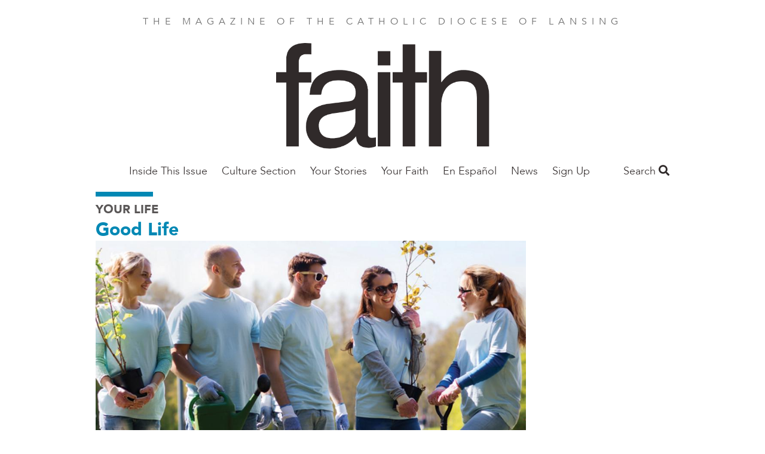

--- FILE ---
content_type: text/html; charset=UTF-8
request_url: https://faithmag.com/alternative-spring-break-can-i-mix-fun-something-meaningful
body_size: 43647
content:
<!DOCTYPE html>
<html  lang="en" dir="ltr" prefix="og: https://ogp.me/ns#">
  <head>
    <meta charset="utf-8" />
<noscript><style>form.antibot * :not(.antibot-message) { display: none !important; }</style>
</noscript><meta name="description" content="Feeling a tug to do something more meaningful on your spring break than relax on a beach? Here are a few things to consider: 1. What is my purpose? Not your purpose in life – but the purpose behind your spring break plans. Are you looking to leave your life behind and R-E-L-A-X? Are you finding a way to glorify God in your plans? You can absolutely glorify God in relaxation – though the path to questionable decisions often begins with idle time." />
<link rel="canonical" href="https://faithmag.com/alternative-spring-break-can-i-mix-fun-something-meaningful" />
<meta property="og:site_name" content="Faith Magazine" />
<meta property="og:type" content="article" />
<meta property="og:url" content="https://faithmag.com/alternative-spring-break-can-i-mix-fun-something-meaningful" />
<meta property="og:title" content="Alternative Spring Break: Fun and meaningful" />
<meta property="og:image" content="https://faithmag.com/sites/default/files/styles/social_media/public/2022-09/_.jpg?h=a955cd85&amp;itok=KJDhzWp3" />
<meta property="article:author" content="By Cynthia Kaan" />
<meta property="article:publisher" content="https://www.facebook.com/FAITHmag/" />
<meta property="article:section" content="Your Life" />
<meta property="article:published_time" content="2018-01-01" />
<meta property="fb:app_id" content="1025272724255490" />
<meta name="Generator" content="Drupal 10 (https://www.drupal.org)" />
<meta name="MobileOptimized" content="width" />
<meta name="HandheldFriendly" content="true" />
<meta name="viewport" content="width=device-width, initial-scale=1.0" />
<script type="application/ld+json">{
    "@context": "https://schema.org",
    "@graph": [
        {
            "@type": "Article",
            "headline": "Alternative Spring Break: Fun and meaningful",
            "name": "Alternative Spring Break: Fun and meaningful",
            "about": [
                "College Age (18-22)",
                "High School Students",
                "Campus Ministry",
                "Youth Ministry",
                "Faith and Works"
            ],
            "image": {
                "@type": "ImageObject",
                "url": "https://faithmag.com/sites/default/files/styles/original/public/2022-09/_.jpg?itok=IMnZLeDG"
            },
            "datePublished": "Mon, 01/01/2018 - 12:00",
            "dateModified": "Fri, 12/20/2024 - 07:57",
            "isAccessibleForFree": "True",
            "author": {
                "@type": "Person",
                "name": "By Cynthia Kaan"
            },
            "publisher": {
                "@type": "Organization",
                "@id": "https://faithmag.com/",
                "name": "Faith Magazine",
                "url": "https://faithmag.com/",
                "logo": {
                    "@type": "ImageObject",
                    "url": "https://faithmag.com/sites/default/files/faith-logo.png"
                }
            },
            "mainEntityOfPage": "https://faithmag.com/alternative-spring-break-can-i-mix-fun-something-meaningful"
        }
    ]
}</script>
<script src="/sites/default/files/google_tag/all_sites/google_tag.script.js?t98kci" defer></script>
<script src="/sites/default/files/google_tag/lansing/google_tag.script.js?t98kci" defer></script>

    <title>Alternative Spring Break: Fun and meaningful | Faith Magazine</title>
    <link rel="stylesheet" media="all" href="/sites/default/files/css/css_cHCl7FKzi-jiAk4XX6nuen1pkqSbQhTnzSfMXHM7tSc.css?delta=0&amp;language=en&amp;theme=faithmagazine&amp;include=eJxtjEEOAiEQBD9E4Elk2G1WFBhCz6rr6zXrzXjpStWhpVtJakG-9Flnc0LCYulXLKYzLKQfOvZBl2CGGfEcSqwxl_pRhg0dU6rLUuzSZJNX6QhZu_Gn0Y4KOpY2KuL5GlPV5cbwpzkeNLSQhHD3ggfDub7pule8AedOS0E" />
<link rel="stylesheet" media="all" href="/sites/default/files/css/css_jgfZF1OYYYWiSgiYCK7mSfz7sIkwqf7sDS2Irei1TKc.css?delta=1&amp;language=en&amp;theme=faithmagazine&amp;include=eJxtjEEOAiEQBD9E4Elk2G1WFBhCz6rr6zXrzXjpStWhpVtJakG-9Flnc0LCYulXLKYzLKQfOvZBl2CGGfEcSqwxl_pRhg0dU6rLUuzSZJNX6QhZu_Gn0Y4KOpY2KuL5GlPV5cbwpzkeNLSQhHD3ggfDub7pule8AedOS0E" />
<link rel="stylesheet" media="all" href="https://use.fontawesome.com/releases/v5.1.0/css/all.css" />
<link rel="stylesheet" media="all" href="https://fonts.googleapis.com/css?family=Montserrat" />
<link rel="stylesheet" media="all" href="/sites/default/files/css/css_3Vo9txaEf2YsgDv018RiVSCC8gbvYCD9jaVmjk1z6PM.css?delta=4&amp;language=en&amp;theme=faithmagazine&amp;include=eJxtjEEOAiEQBD9E4Elk2G1WFBhCz6rr6zXrzXjpStWhpVtJakG-9Flnc0LCYulXLKYzLKQfOvZBl2CGGfEcSqwxl_pRhg0dU6rLUuzSZJNX6QhZu_Gn0Y4KOpY2KuL5GlPV5cbwpzkeNLSQhHD3ggfDub7pule8AedOS0E" />
<link rel="stylesheet" media="all" href="/sites/default/files/css/css_pRSP83pvS7lH8BQ5CiJ899Q1BWW873K5hNz5B1p6sAc.css?delta=5&amp;language=en&amp;theme=faithmagazine&amp;include=eJxtjEEOAiEQBD9E4Elk2G1WFBhCz6rr6zXrzXjpStWhpVtJakG-9Flnc0LCYulXLKYzLKQfOvZBl2CGGfEcSqwxl_pRhg0dU6rLUuzSZJNX6QhZu_Gn0Y4KOpY2KuL5GlPV5cbwpzkeNLSQhHD3ggfDub7pule8AedOS0E" />

    
    <meta name="p:domain_verify" content="cdeffb6630c7ab2dd3c7f31db2f41da7"/>
    <link rel="apple-touch-icon" sizes="180x180" href="/apple-touch-icon.png">
          <link rel="icon" type="image/png" sizes="32x32" href="/sites/default/files/favicon.ico">
        <link rel="manifest" href="/site.webmanifest">
    <meta name="msapplication-TileColor" content="#da532c">
    <meta name="theme-color" content="#ffffff">
  </head>
  <body class="path-node page-node-type-article">
    <a href="#main-content" class="visually-hidden focusable skip-link">
      Skip to main content
    </a>
    <noscript><iframe src="https://www.googletagmanager.com/ns.html?id=GTM-PM5JF9V" height="0" width="0" style="display:none;visibility:hidden"></iframe></noscript><noscript><iframe src="https://www.googletagmanager.com/ns.html?id=GTM-NKKG4NL" height="0" width="0" style="display:none;visibility:hidden"></iframe></noscript>
      <div class="dialog-off-canvas-main-canvas" data-off-canvas-main-canvas>
    <div class="flex-col min-h-screen font-sans leading-normal lg:flex">

  <header role="banner" class="container relative flex flex-wrap items-center mx-auto mb-3 site-header">
        <p class="min-w-full pt-6 mb-6 tracking-wide text-center uppercase md:tracking-wider xl:tracking-widest text-gray-light">
    The magazine of the Catholic Diocese of Lansing
  </p>

  
<div id="block-faithmagnameplate">
  
    
        
            <div><a href="https://faithmag.com/"><img alt="FAITH Magazine nameplate" data-entity-type="file" data-entity-uuid="bda6f8a9-0db6-41eb-9bfa-d6766921a130" height="176" src="/sites/default/files/inline-images/logo-2.png" width="357" class="align-center" loading="lazy">
<p>&nbsp;</p>
</a></div>
      
  </div>

<nav role="navigation" class="lg:grow">
            
  <h2 class="visually-hidden">Main Nav Faith Mag</h2>
  

        
      <ul class="absolute left-0 z-50 justify-center hidden w-2/3 p-5 m-0 text-lg list-none bg-white shadow-lg menu-dropdown pin-t lg:block lg:flex pin-l lg:relative lg:w-auto lg:shadow-none lg:p-0 lg:grow">
                <li class="my-4 lg:my-0 megamenu-toggle" data-megamenu="1">
                                  <a href="/february-2026" class="xl:px-8 lg:px-3 pt-2 pb-5 font-light font-avenir text-gray-dark hover:text-blue no-underline" data-drupal-link-system-path="taxonomy/term/1119">Inside This Issue</a>
              </li>
                <li class="my-4 lg:my-0 megamenu-toggle" data-megamenu="2">
                                  <a href="/culture-section" class="xl:px-8 lg:px-3 pt-2 pb-5 font-light font-avenir text-gray-dark hover:text-blue no-underline" data-drupal-link-system-path="taxonomy/term/1111">Culture Section</a>
                  <a class="block float-right -mt-1 text-2xl submenu-toggle text-gray-lighter hover:text-blue lg:hidden" href="#nav">
            <i class="fas fa-angle-down"></i>
          </a>
          <ul class="hidden p-0 py-2 my-2 -mx-5 list-none submenu-dropdown bg-gray-whiteish">
                                          <li class="my-2 ml-10 mr-2">
                  <a href="/art" class="py-1 block text-gray-dark no-underline hover:text-blue" data-drupal-link-system-path="taxonomy/term/1118">Art</a>
                                  </li>
                              <li class="my-2 ml-10 mr-2">
                  <a href="/book-profile" class="py-1 block text-gray-dark no-underline hover:text-blue" data-drupal-link-system-path="taxonomy/term/991">Books</a>
                                  </li>
                              <li class="my-2 ml-10 mr-2">
                  <a href="/film" class="py-1 block text-gray-dark no-underline hover:text-blue" data-drupal-link-system-path="taxonomy/term/1117">Film</a>
                                  </li>
                              <li class="my-2 ml-10 mr-2">
                  <a href="/music" class="py-1 block text-gray-dark no-underline hover:text-blue" data-drupal-link-system-path="taxonomy/term/1115">Music</a>
                                  </li>
                              <li class="my-2 ml-10 mr-2">
                  <a href="/podcast" class="py-1 block text-gray-dark no-underline hover:text-blue" data-drupal-link-system-path="taxonomy/term/1113">Podcast</a>
                                  </li>
                              <li class="my-2 ml-10 mr-2">
                  <a href="/poetry" class="py-1 block text-gray-dark no-underline hover:text-blue" data-drupal-link-system-path="taxonomy/term/1114">Poetry</a>
                                  </li>
                              <li class="my-2 ml-10 mr-2">
                  <a href="/television" class="py-1 block text-gray-dark no-underline hover:text-blue" data-drupal-link-system-path="taxonomy/term/1116">Television</a>
                                  </li>
                                    </ul>
              </li>
                <li class="my-4 lg:my-0 megamenu-toggle" data-megamenu="3">
                                  <a href="/your-stories-0" class="xl:px-8 lg:px-3 pt-2 pb-5 font-light font-avenir text-gray-dark hover:text-blue no-underline" data-drupal-link-system-path="taxonomy/term/229">Your Stories</a>
              </li>
                <li class="my-4 lg:my-0 megamenu-toggle" data-megamenu="4">
                                  <a href="/your-faith-1" class="xl:px-8 lg:px-3 pt-2 pb-5 font-light font-avenir text-gray-dark hover:text-blue no-underline" data-drupal-link-system-path="taxonomy/term/227">Your Faith</a>
                  <a class="block float-right -mt-1 text-2xl submenu-toggle text-gray-lighter hover:text-blue lg:hidden" href="#nav">
            <i class="fas fa-angle-down"></i>
          </a>
          <ul class="hidden p-0 py-2 my-2 -mx-5 list-none submenu-dropdown bg-gray-whiteish">
                                          <li class="my-2 ml-10 mr-2">
                  <a href="/ask-father-mark" class="py-1 block text-gray-dark no-underline hover:text-blue" data-drupal-link-system-path="taxonomy/term/1032">Ask Father Mark</a>
                                  </li>
                              <li class="my-2 ml-10 mr-2">
                  <a href="/bishop" class="py-1 block text-gray-dark no-underline hover:text-blue" data-drupal-link-system-path="taxonomy/term/178">Bishop Boyea</a>
                                  </li>
                              <li class="my-2 ml-10 mr-2">
                  <a href="/bishop-barron" class="py-1 block text-gray-dark no-underline hover:text-blue" data-drupal-link-system-path="taxonomy/term/169">Bishop Barron</a>
                                  </li>
                              <li class="my-2 ml-10 mr-2">
                  <a href="/catholic-social-teaching" class="py-1 block text-gray-dark no-underline hover:text-blue" data-drupal-link-system-path="taxonomy/term/987">Catholic Social Teaching</a>
                                  </li>
                              <li class="my-2 ml-10 mr-2">
                  <a href="/consecrated-life-0" class="py-1 block text-gray-dark no-underline hover:text-blue" data-drupal-link-system-path="taxonomy/term/171">Consecrated Life</a>
                                  </li>
                              <li class="my-2 ml-10 mr-2">
                  <a href="/grow-disciple-jesus" class="py-1 block text-gray-dark no-underline hover:text-blue" data-drupal-link-system-path="taxonomy/term/409">Grow as a Disciple of Jesus</a>
                                  </li>
                              <li class="my-2 ml-10 mr-2">
                  <a href="/parenting" class="py-1 block text-gray-dark no-underline hover:text-blue" data-drupal-link-system-path="taxonomy/term/187">Parenting</a>
                                  </li>
                              <li class="my-2 ml-10 mr-2">
                  <a href="/saint-month" class="py-1 block text-gray-dark no-underline hover:text-blue" data-drupal-link-system-path="taxonomy/term/190">Saint of the Month</a>
                                  </li>
                              <li class="my-2 ml-10 mr-2">
                  <a href="/theology-101-0" class="py-1 block text-gray-dark no-underline hover:text-blue" data-drupal-link-system-path="taxonomy/term/193">Theology 101</a>
                                  </li>
                                    </ul>
              </li>
                <li class="my-4 lg:my-0 megamenu-toggle" data-megamenu="5">
                                  <a href="/en-espanol" class="xl:px-8 lg:px-3 pt-2 pb-5 font-light font-avenir text-gray-dark hover:text-blue no-underline" data-drupal-link-system-path="taxonomy/term/241">En Español</a>
              </li>
                <li class="my-4 lg:my-0 megamenu-toggle" data-megamenu="6">
                                  <a href="/local-news" class="xl:px-8 lg:px-3 pt-2 pb-5 font-light font-avenir text-gray-dark hover:text-blue no-underline" data-drupal-link-system-path="taxonomy/term/183">News</a>
                  <a class="block float-right -mt-1 text-2xl submenu-toggle text-gray-lighter hover:text-blue lg:hidden" href="#nav">
            <i class="fas fa-angle-down"></i>
          </a>
          <ul class="hidden p-0 py-2 my-2 -mx-5 list-none submenu-dropdown bg-gray-whiteish">
                                          <li class="my-2 ml-10 mr-2">
                  <a href="/local-news" class="py-1 block text-gray-dark no-underline hover:text-blue" data-drupal-link-system-path="taxonomy/term/183">Parish/Diocesan</a>
                                  </li>
                              <li class="my-2 ml-10 mr-2">
                  <a href="/special-report" class="py-1 block text-gray-dark no-underline hover:text-blue" data-drupal-link-system-path="taxonomy/term/191">Special Reports</a>
                                  </li>
                                    </ul>
              </li>
                <li class="my-4 lg:my-0 megamenu-toggle" data-megamenu="7">
                                  <a href="https://dioceseoflansing.flocknote.com/" class="xl:px-8 lg:px-3 pt-2 pb-5 font-light font-avenir text-gray-dark hover:text-blue no-underline">Sign Up</a>
              </li>
        </ul>
  
<a class="mr-4 text-2xl menu-toggle lg:hidden" href="#nav">
  <i class="text-gray-dark hover:text-gray-lighter fas fa-bars"></i>
</a>

            <div class="megamenu-2 left-0 tracking-wide absolute hidden w-full pin-l pin-r bg-blue-trans lg:block justify-around text-white z-50 p-16 font-sans-heavy" style="display: none;">
            <h3 class="font-sans text-2xl font-thin uppercase">The Culture Section</h3>
      <div class="flex">
      <div class="grow">
      <ul class="list-none column-count-3 column-rule pt-5">
                        <li class="mb-4">
                  <a href="/art" class="block text-white hover:text-white no-underline hover:underline font-bold uppercase" data-drupal-link-system-path="taxonomy/term/1118">Art</a>
                  </li>
                        <li class="my-4">
                  <a href="/book-profile" class="block text-white hover:text-white no-underline hover:underline font-bold uppercase" data-drupal-link-system-path="taxonomy/term/991">Books</a>
                  </li>
                        <li class="my-4">
                  <a href="/film" class="block text-white hover:text-white no-underline hover:underline font-bold uppercase" data-drupal-link-system-path="taxonomy/term/1117">Film</a>
                  </li>
                        <li class="my-4">
                  <a href="/music" class="block text-white hover:text-white no-underline hover:underline font-bold uppercase" data-drupal-link-system-path="taxonomy/term/1115">Music</a>
                  </li>
                        <li class="my-4">
                  <a href="/podcast" class="block text-white hover:text-white no-underline hover:underline font-bold uppercase" data-drupal-link-system-path="taxonomy/term/1113">Podcast</a>
                  </li>
                        <li class="my-4">
                  <a href="/poetry" class="block text-white hover:text-white no-underline hover:underline font-bold uppercase" data-drupal-link-system-path="taxonomy/term/1114">Poetry</a>
                  </li>
                        <li class="my-4">
                  <a href="/television" class="block text-white hover:text-white no-underline hover:underline font-bold uppercase" data-drupal-link-system-path="taxonomy/term/1116">Television</a>
                  </li>
          </ul>
  </div>

  </div>

    </div>
              <div class="megamenu-4 left-0 tracking-wide absolute hidden w-full pin-l pin-r bg-blue-trans lg:block justify-around text-white z-50 p-16 font-sans-heavy" style="display: none;">
            <h3 class="font-sans text-2xl font-thin uppercase">All YOUR FAITH</h3>
      <div class="flex">
      <div class="grow">
      <ul class="list-none column-count-3 column-rule pt-5">
                        <li class="mb-4">
                  <a href="/ask-father-mark" class="block text-white hover:text-white no-underline hover:underline font-bold uppercase" data-drupal-link-system-path="taxonomy/term/1032">Ask Father Mark</a>
                  </li>
                        <li class="my-4">
                  <a href="/bishop" class="block text-white hover:text-white no-underline hover:underline font-bold uppercase" data-drupal-link-system-path="taxonomy/term/178">Bishop Boyea</a>
                  </li>
                        <li class="my-4">
                  <a href="/bishop-barron" class="block text-white hover:text-white no-underline hover:underline font-bold uppercase" data-drupal-link-system-path="taxonomy/term/169">Bishop Barron</a>
                  </li>
                        <li class="my-4">
                  <a href="/catholic-social-teaching" class="block text-white hover:text-white no-underline hover:underline font-bold uppercase" data-drupal-link-system-path="taxonomy/term/987">Catholic Social Teaching</a>
                  </li>
                        <li class="my-4">
                  <a href="/consecrated-life-0" class="block text-white hover:text-white no-underline hover:underline font-bold uppercase" data-drupal-link-system-path="taxonomy/term/171">Consecrated Life</a>
                  </li>
                        <li class="my-4">
                  <a href="/grow-disciple-jesus" class="block text-white hover:text-white no-underline hover:underline font-bold uppercase" data-drupal-link-system-path="taxonomy/term/409">Grow as a Disciple of Jesus</a>
                  </li>
                        <li class="my-4">
                  <a href="/parenting" class="block text-white hover:text-white no-underline hover:underline font-bold uppercase" data-drupal-link-system-path="taxonomy/term/187">Parenting</a>
                  </li>
                        <li class="my-4">
                  <a href="/saint-month" class="block text-white hover:text-white no-underline hover:underline font-bold uppercase" data-drupal-link-system-path="taxonomy/term/190">Saint of the Month</a>
                  </li>
                        <li class="my-4">
                  <a href="/theology-101-0" class="block text-white hover:text-white no-underline hover:underline font-bold uppercase" data-drupal-link-system-path="taxonomy/term/193">Theology 101</a>
                  </li>
          </ul>
  </div>

  </div>

    </div>
              <div class="megamenu-6 left-0 tracking-wide absolute hidden w-full pin-l pin-r bg-blue-trans lg:block justify-around text-white z-50 p-16 font-sans-heavy" style="display: none;">
            <h3 class="font-sans text-2xl font-thin uppercase">ALL NEWS</h3>
      <div class="flex">
      <div class="grow">
      <ul class="list-none column-count-3 column-rule pt-5">
                        <li class="mb-4">
                  <a href="/local-news" class="block text-white hover:text-white no-underline hover:underline font-bold uppercase" data-drupal-link-system-path="taxonomy/term/183">Parish/Diocesan</a>
                  </li>
                        <li class="my-4">
                  <a href="/special-report" class="block text-white hover:text-white no-underline hover:underline font-bold uppercase" data-drupal-link-system-path="taxonomy/term/191">Special Reports</a>
                  </li>
          </ul>
  </div>

  </div>

    </div>
      
  </nav>

<div class="views-exposed-form bef-exposed-form" data-drupal-selector="views-exposed-form-search-content-page-1" id="block-faithmagazine-search">
  <a class="search-toggle block text-gray-dark font-sans-body text-lg" href="#search">Search <i class="hover:text-gray-lighter fas fa-search"></i></a>
  
  
  <div class="search-dropdown hidden absolute pin-r bg-white shadow-md p-6 z-50 mt-2 lg:mt-5 text-right">
          <form data-action="/search" class="antibot" action="/antibot" method="get" id="views-exposed-form-search-content-page-1" accept-charset="UTF-8">
  <noscript>
  <div class="antibot-no-js antibot-message antibot-message-warning">You must have JavaScript enabled to use this form.</div>
</noscript>
<div class="js-form-item form-item js-form-type-search-api-autocomplete form-item-keys js-form-item-keys">
      
        <input data-drupal-selector="edit-keys" type="text" id="edit-keys" name="keys" value="" size="30" maxlength="128" class="form-text shadow appearance-none border border-gray-lightest rounded py-2 px-3 mb-4 w-full md:w-64 text-grey-darker leading-tight"/>

        </div>
<input data-drupal-selector="edit-antibot-key" type="hidden" name="antibot_key" value="" />
<div data-drupal-selector="edit-actions" class="form-actions js-form-wrapper form-wrapper" id="edit-actions"><input data-drupal-selector="edit-submit-search-content" type="submit" id="edit-submit-search-content" value="Search" class="button js-form-submit form-submit bg-gray hover:bg-gray-dark text-white font-bold py-2 px-4 rounded"/>
</div>


</form>

      </div>
</div>



  </header>

  <main role="main" class="grow">
    <a id="main-content" tabindex="-1"></a>
    <div class="container">
        <div>
    <div data-drupal-messages-fallback class="hidden"></div>

  </div>

    </div>

              <div class="container">
        <div>
            <div>
    <div id="block-faithmagazine-content">
  
    
      
<article lang="en-US">
  <div lang="en-US">
    <hr class="inline-block w-24 border-4 border-blue">
    
  <div>
    <h3 class="font-sans-heavy uppercase text-gray-darker text-xl">
      <a class="text-gray" href="/your-life-0">Your Life</a>
    </h3>
  </div>

    
          <h2 class="leading-tight text-blue font-sans-heavy text-3xl">
            <div><a href="/good-life" hreflang="en">Good Life</a></div>
      </h2>
        
  </div>

  <div class="lg:flex">
    <div class="lg:w-3/4">
      <div class="featured-image">
                  
            <div><article>
  
      
            <div>  <img loading="lazy" src="/sites/default/files/styles/article_full/public/2022-09/_.jpg?h=a955cd85&amp;itok=kvxLj2OO" width="1000" height="600" alt="Alternative Spring Break? Can I mix fun with something meaningful?" class="block"/>


</div>
      
  </article>
</div>
      
                              </div>
      
      
    </div>
    <div class="lg:w-1/4">
    </div>
  </div>

  


<div class="mt-5 mb-12">
  <ul class="leading-[0] w-min list-none flex gap-10 border border-gray-lighter rounded-full p-3">
    <li>
            <a href="https://www.facebook.com/sharer/sharer.php?u=https://faithmag.com/alternative-spring-break-can-i-mix-fun-something-meaningful" target="_blank" data-track-social-share data-platform="Facebook">
        <div class="w-6 h-6 object-cover">
          <svg version="1.1" id="Capa_1" xmlns="http://www.w3.org/2000/svg" xmlns:xlink="http://www.w3.org/1999/xlink" x="0px" y="0px"	 viewBox="0 0 155.139 155.139" style="enable-background:new 0 0 155.139 155.139;" xml:space="preserve"><g>	<path id="f_1_" style="fill:#010002;" d="M89.584,155.139V84.378h23.742l3.562-27.585H89.584V39.184 c0-7.984,2.208-13.425,13.67-13.425l14.595-0.006V1.08C115.325,0.752,106.661,0,96.577,0C75.52,0,61.104,12.853,61.104,36.452 v20.341H37.29v27.585h23.814v70.761H89.584z"/></g><g></g><g></g><g></g><g></g><g></g><g></g><g></g><g></g><g></g><g></g><g></g><g></g><g></g><g></g><g></g></svg>
        </div>
        <span class="sr-only">Share this on Facebook</span>
      </a>
    </li>
    <li>
            <a href="https://x.com/intent/post?text=Alternative Spring Break: Fun and meaningful&url=https://faithmag.com/alternative-spring-break-can-i-mix-fun-something-meaningful" target="_blank" data-track-social-share data-platform="X">
        <div class="w-6 h-6">
          <svg id="Capa_1" viewBox="0 0 1226.37 1226.37" xmlns="http://www.w3.org/2000/svg"><path d="m727.348 519.284 446.727-519.284h-105.86l-387.893 450.887-309.809-450.887h-357.328l468.492 681.821-468.492 544.549h105.866l409.625-476.152 327.181 476.152h357.328l-485.863-707.086zm-144.998 168.544-47.468-67.894-377.686-540.24h162.604l304.797 435.991 47.468 67.894 396.2 566.721h-162.604l-323.311-462.446z"/><g/><g/><g/><g/><g/><g/><g/><g/><g/><g/><g/><g/><g/><g/><g/></svg>
        </div>
        <span class="sr-only">Share this on X</span>
      </a></li>
    <li>
            <a href="mailto:?subject=Alternative Spring Break: Fun and meaningful&body=https://faithmag.com/alternative-spring-break-can-i-mix-fun-something-meaningful" data-track-social-share data-platform="Email">
        <div class="w-6 h-6">
          <svg version="1.1" id="Capa_1" xmlns="http://www.w3.org/2000/svg" xmlns:xlink="http://www.w3.org/1999/xlink" x="0px" y="0px" viewBox="0 0 512 512" xml:space="preserve"><g><g><path d="M331.756,277.251l-42.881,43.026c-17.389,17.45-47.985,17.826-65.75,0l-42.883-43.026L26.226,431.767 C31.959,434.418,38.28,436,45,436h422c6.72,0,13.039-1.58,18.77-4.232L331.756,277.251z"/> </g></g><g><g><path d="M467,76H45c-6.72,0-13.041,1.582-18.772,4.233l164.577,165.123c0.011,0.011,0.024,0.013,0.035,0.024 c0.011,0.011,0.013,0.026,0.013,0.026l53.513,53.69c5.684,5.684,17.586,5.684,23.27,0l53.502-53.681c0,0,0.013-0.024,0.024-0.035 c0,0,0.024-0.013,0.035-0.024L485.77,80.232C480.039,77.58,473.72,76,467,76z"/></g></g><g><g><path d="M4.786,101.212C1.82,107.21,0,113.868,0,121v270c0,7.132,1.818,13.79,4.785,19.788l154.283-154.783L4.786,101.212z"/></g></g><g><g><path d="M507.214,101.21L352.933,256.005L507.214,410.79C510.18,404.792,512,398.134,512,391V121 C512,113.866,510.18,107.208,507.214,101.21z"/></g></g><g></g><g></g><g></g><g></g><g></g><g></g><g></g><g></g><g></g><g></g><g></g><g></g><g></g><g></g><g></g></svg>
        </div>
        <span class="sr-only">Share this by email</span>
      </a>
    </li>
    <li>
            <button onclick="window.print();" data-track-social-share data-platform="Print">
        <span class="block w-6 h-6">
          <svg version="1.1" id="Layer_1" xmlns="http://www.w3.org/2000/svg" xmlns:xlink="http://www.w3.org/1999/xlink" x="0px" y="0px" viewBox="0 0 512 512" style="enable-background:new 0 0 512 512;" xml:space="preserve"><g><g><path d="M472.178,133.907h-54.304V35.132c0-9.425-7.641-17.067-17.067-17.067H111.193c-9.425,0-17.067,7.641-17.067,17.067v98.775  H39.822C17.864,133.907,0,151.772,0,173.73v171.702c0,21.958,17.864,39.822,39.822,39.822h54.306v91.614 c0,9.425,7.641,17.067,17.067,17.067h289.61c9.425,0,17.067-7.641,17.067-17.067v-91.614h54.306  c21.958,0,39.822-17.864,39.822-39.822V173.73C512,151.773,494.136,133.907,472.178,133.907z M128.259,52.199h255.482v81.708  H128.259V52.199z M383.738,459.801H128.262c0-3.335,0-135.503,0-139.628h255.477C383.738,324.402,383.738,456.594,383.738,459.801 z M400.807,234.122h-43.443c-9.425,0-17.067-7.641-17.067-17.067s7.641-17.067,17.067-17.067h43.443 c9.425,0,17.067,7.641,17.067,17.067S410.234,234.122,400.807,234.122z"/></g></g><g></g><g></g><g></g><g></g><g></g><g></g><g></g><g></g><g></g><g></g><g></g><g></g><g></g><g></g><g></g></svg>
        </span>
        <span class="sr-only">Print this page</span>
      </button>
    </li>
    <li>
            <button onclick="navigator.clipboard.writeText(window.location.href);" data-track-social-share data-platform="Copy URL">
        <span class="block w-6 h-6">
          <svg version="1.1" id="Layer_1" xmlns="http://www.w3.org/2000/svg" xmlns:xlink="http://www.w3.org/1999/xlink" x="0px" y="0px" viewBox="0 0 512.092 512.092" style="enable-background:new 0 0 512.092 512.092;" xml:space="preserve"><g><g><path d="M312.453,199.601c-6.066-6.102-12.792-11.511-20.053-16.128c-19.232-12.315-41.59-18.859-64.427-18.859c-31.697-0.059-62.106,12.535-84.48,34.987L34.949,308.23c-22.336,22.379-34.89,52.7-34.91,84.318c-0.042,65.98,53.41,119.501,119.39,119.543c31.648,0.11,62.029-12.424,84.395-34.816l89.6-89.6c1.628-1.614,2.537-3.816,2.524-6.108c-0.027-4.713-3.87-8.511-8.583-8.484h-3.413c-18.72,0.066-37.273-3.529-54.613-10.581c-3.195-1.315-6.867-0.573-9.301,1.877l-64.427,64.512c-20.006,20.006-52.442,20.006-72.448,0c-20.006-20.006-20.006-52.442,0-72.448l108.971-108.885c19.99-19.965,52.373-19.965,72.363,0c13.472,12.679,34.486,12.679,47.957,0c5.796-5.801,9.31-13.495,9.899-21.675C322.976,216.108,319.371,206.535,312.453,199.601z"/></g></g><g><g><path d="M477.061,34.993c-46.657-46.657-122.303-46.657-168.96,0l-89.515,89.429c-2.458,2.47-3.167,6.185-1.792,9.387c1.359,3.211,4.535,5.272,8.021,5.205h3.157c18.698-0.034,37.221,3.589,54.528,10.667c3.195,1.315,6.867,0.573,9.301-1.877l64.256-64.171c20.006-20.006,52.442-20.006,72.448,0c20.006,20.006,20.006,52.442,0,72.448l-80.043,79.957l-0.683,0.768l-27.989,27.819c-19.99,19.965-52.373,19.965-72.363,0c-13.472-12.679-34.486-12.679-47.957,0c-5.833,5.845-9.35,13.606-9.899,21.845c-0.624,9.775,2.981,19.348,9.899,26.283c9.877,9.919,21.433,18.008,34.133,23.893c1.792,0.853,3.584,1.536,5.376,2.304c1.792,0.768,3.669,1.365,5.461,2.048c1.792,0.683,3.669,1.28,5.461,1.792l5.035,1.365c3.413,0.853,6.827,1.536,10.325,2.133c4.214,0.626,8.458,1.025,12.715,1.195h5.973h0.512l5.12-0.597c1.877-0.085,3.84-0.512,6.059-0.512h2.901l5.888-0.853l2.731-0.512l4.949-1.024h0.939c20.961-5.265,40.101-16.118,55.381-31.403l108.629-108.629C523.718,157.296,523.718,81.65,477.061,34.993z"/></g></g><g></g><g></g><g></g><g></g><g></g><g></g><g></g><g></g><g></g><g></g><g></g><g></g><g></g><g></g><g></g></svg>
        </span>
        <span class="sr-only">Copy the page address</span>
      </button>
    </li>
  </ul>
</div>


  <hr class="mt-6 border border-t-0 border-gray-lightest" />

  
  <div class="mt-8 mb-16 text-lg content-wysiwyg content-margin content-bold font-sans-body">
    <div class="lg:flex">
      <div class="lg:w-3/4 lg:pr-8">
        <footer lang="en-US" class="text-sm text-blue flex font-sans-body">
                      
            <div><time datetime="2018-01-01T12:00:00Z">Jan 1, 2018</time>
</div>
      &nbsp;|
          
                      By Cynthia Kaan
          

          
        </footer>

        <h2 class="font-serif text-4xl leading-tight"><span>Alternative Spring Break: Fun and meaningful</span>
</h2>

        <h3></h3>
        <h4></h4>
        <h4></h4>

        
            <div><p><strong>Feeling a tug to do something more meaningful on your spring break than relax on a beach? Here are a few things to consider:</strong></p>

<p><strong>1. What is my purpose?</strong> Not your purpose in life – but the purpose behind your spring break plans. Are you looking to leave your life behind and R-E-L-A-X? Are you finding a way to glorify God in your plans? You can absolutely glorify God in relaxation – though the path to questionable decisions often begins with idle time.</p>

<p><strong>2.&nbsp;Are you giving God the opportunity to bless your hard work this year?</strong> We all need breaks from the routine of life and school, but are you able to bring God along to whichever type of break you choose? Does your decision leave room for him to bless your actions and relationships?</p>

<p><strong>3. Have you prayed about it? </strong>If you are going somewhere with a group of people who challenge you in a positive way, encourage good decisions and generally seek to include God in their lives, a trip to the mountains or the beach can be great. But if you hear a quiet whisper to explore an alternative spring break, perhaps God is asking you to open the door for him in a bigger way. Listen for his voice as you pray for guidance.</p>

<p><em>Ask a few trusted adults in your life if they ever experienced an ASB; their stories may surprise and inspire you. Remember to trust your heart as you seek our Father’s blessing over your plans.</em></p>
</div>
      

                  
        
                  <i>   </i>
              </div>

      <div lang="en-US" class="lg:w-1/4 font-sans-body">
        
      </div>
    </div>
  </div>

  
  
  
      <div class="mt-8 mb-16 text-lg content-margin content-bold font-sans-body border-t pt-6 border-gray-lightest">
      <div class="views-element-container"><div class="js-view-dom-id-1456c6e24960eb05e443b90bd1d8a6d4daec62c28b13e65e1e9adf405bd2e103">
  
  
  

      <header>
      <h1 class="font-sans-heavy mt-5 mb-5">Related Stories</h1>
    </header>
  
  
  

  <div class="grid">
  <div class="grid-item w-full md:w-1/2 lg:w-1/3">
  <article class="m-2 p-4">
    <div class="-ml-4 -mr-4 -mt-4 mb-4">
              <a href="/i-just-graduated">
          <img src="/sites/default/files/styles/article_teaser/public/2022-04/FC0622-Goodlife.jpg?h=a955cd85&amp;itok=jvrVxArf" width="407" height="244" alt="" loading="lazy" class="block"/>


        </a>
          </div>

    

    <div class="uppercase text-sm mb-1 font-sans-heavy">
            <div><a href="/good-life" hreflang="en">Good Life</a></div>
      </div>

    <h2 class="mb-1 leading-tight font-sans-heavy">
      <a href="/i-just-graduated" class="text-black"><span>I Just Graduated!</span>
</a>
    </h2>
    
  </article>
</div>
<div class="grid-item w-full md:w-1/2 lg:w-1/3">
  <article class="m-2 p-4">
    <div class="-ml-4 -mr-4 -mt-4 mb-4">
              <a href="/restless-uncertain">
          <img src="/sites/default/files/styles/article_teaser/public/2022-01/fc0322-goodlife.jpg?h=a955cd85&amp;itok=C4u_DdeM" width="407" height="244" alt="" loading="lazy" class="block"/>


        </a>
          </div>

    

    <div class="uppercase text-sm mb-1 font-sans-heavy">
            <div><a href="/good-life" hreflang="en">Good Life</a></div>
      </div>

    <h2 class="mb-1 leading-tight font-sans-heavy">
      <a href="/restless-uncertain" class="text-black"><span>Restless? Uncertain?</span>
</a>
    </h2>
    
  </article>
</div>
<div class="grid-item w-full md:w-1/2 lg:w-1/3">
  <article class="m-2 p-4">
    <div class="-ml-4 -mr-4 -mt-4 mb-4">
              <a href="/should-i-act-my-million-dollar-idea">
          <img src="/sites/default/files/styles/article_teaser/public/2021-12/fc0122-goodlife.jpg?h=a955cd85&amp;itok=HPyRfxYR" width="407" height="244" alt="" loading="lazy" class="block"/>


        </a>
          </div>

    

    <div class="uppercase text-sm mb-1 font-sans-heavy">
            <div><a href="/good-life" hreflang="en">Good Life</a></div>
      </div>

    <h2 class="mb-1 leading-tight font-sans-heavy">
      <a href="/should-i-act-my-million-dollar-idea" class="text-black"><span>Should I Act On My Million-Dollar Idea?</span>
</a>
    </h2>
    
  </article>
</div>
</div>


    

  
  

  
  
</div>
</div>

    </div>
  </article>

  </div>

  </div>

        </div>
              </div>
      </main>

  <footer class="pt-16 pb-8 text-white bg-gray-dark">
    <div class="container">
      <div class="lg:-mx-10 lg:flex">
        <div class="mt-10 lg:w-1/3 lg:px-10 lg:mt-0">  <div>
    <div id="block-stayconnected">
  
      <h2 class="font-serif uppercase mb-6 text-xl tracking-wide">Connect</h2>
    
        
            <div><p>Live your&nbsp;FAITH!&nbsp;&nbsp;<a href="https://dioceseoflansing.flocknote.com/" title="Email signup">Sign up&nbsp;for our free e-newsletter or manage your e-subscriptions</a>. And follow us on social media for exclusive news and stories from&nbsp;FAITH Magazine and the Diocese of Lansing.</p>

<p class="text-4xl mt-4 flex items-center"><a href="https://www.facebook.com/FAITHmag" title="Facebook"><i class="fab fa-facebook-f">&nbsp;</i></a><a href="https://twitter.com/FAITHMag" style="display:inline-flex;align-items:center;" title="𝕏"><svg baseProfile="basic" fill="currentColor" height="35" viewBox="0 0 30 30" width="35" xml:space="preserve"><path d="m26.37 26-8.795-12.822.015.012L25.52 4h-2.65l-6.46 7.48L11.28 4H4.33l8.211 11.971-.001-.001L3.88 26h2.65l7.182-8.322L19.42 26h6.95zM10.23 6l12.34 18h-2.1L8.12 6h2.11z" /></svg>&nbsp; </a><a href="https://www.instagram.com/faithpub/" title="Instagram"><i class="fab fa-instagram">&nbsp;</i></a></p>
</div>
      
  </div>

  </div>
</div>
        <div class="mt-10 lg:w-1/3 lg:px-10 lg:mt-0">  <div>
    <div id="block-faithmagazinesubscription">
  
      <h2 class="font-serif uppercase mb-6 text-xl tracking-wide">Subscribe</h2>
    
        
            <div><p>Enjoy inspiring witness stories, insightful advice for daily living, clear and accurate teaching about the Catholic faith, and news from around the world and across the Diocese of Lansing with FAITH, our award-winning publication. Contact your parish for a subscription.</p></div>
      
  </div>

  </div>
</div>
        <div class="mt-10 lg:w-1/3 lg:px-10 lg:mt-0">  <div>
    <nav role="navigation">
            
    <h2 class="font-serif uppercase text-xl tracking-wide">Navigate</h2>
    

                
        <ul class="list-none mt-6">
          <li class="mb-2 leading-tight">
                <a href="/about-faith-magazine" class="text-blue hover:text-gray-lighter no-underline" data-drupal-link-system-path="node/12036">About Us</a>
      </li>
          <li class="mb-2 leading-tight">
                <a href="https://dioceseoflansing.org/general/contact-us" class="text-blue hover:text-gray-lighter no-underline">Contact the Diocese</a>
      </li>
          <li class="mb-2 leading-tight">
                <a href="https://dioceseoflansing.org/" class="text-blue hover:text-gray-lighter no-underline">Diocese of Lansing</a>
      </li>
          <li class="mb-2 leading-tight">
                <a href="https://newton.newtonsoftware.com/career/CareerHome.action?clientId=8a78858b5d6380fb015d7b9d61897d3c" class="text-blue hover:text-gray-lighter no-underline">Employment</a>
      </li>
          <li class="mb-2 leading-tight">
                <a href="https://catholicmagazines.org/faith-lansing" class="text-blue hover:text-gray-lighter no-underline">Faith Magazine Archive</a>
      </li>
          <li class="mb-2 leading-tight">
                <a href="https://dioceseoflansing.org/find-a-parish" class="text-blue hover:text-gray-lighter no-underline">Find a Parish</a>
      </li>
        </ul>
  



    </nav>

  </div>
</div>
      </div>
    </div>
    <div class="container">
        <div>
    <div id="block-footerinfo" class="font-xl border-t border-b py-4 text-center mt-10 font-serif-heavy text-xl tracking-semiwide">
    
    
            
            <div><p>Diocese of Lansing&nbsp;| 228 N. Walnut St., Lansing, MI 48933</p><a href="https://dioceseoflansing.org/"><img src="/sites/default/files/inline-images/crest_0.png" data-entity-uuid="ef139cd9-f585-4aec-9772-16381f690e3c" data-entity-type="file" alt="Crest" width="227" height="300" class="align-center" loading="lazy"></a></div>
      
    </div>
<div id="block-footerlinks" class="pt-5 text-center text-sm">
    
    
            
            <div><p>Copyright © <script type="text/javascript">
  document.write(new Date().getFullYear());
</script>&nbsp;FAITH Catholic&nbsp;</p>
</div>
      
    </div>

  </div>

    </div>
  </footer>

</div>
  </div>

    <script>window.dataLayer = window.dataLayer || []; window.dataLayer.push({"drupalLanguage":"en","drupalCountry":"US","siteName":"Faith Magazine","entityCreated":"1525285810","entityLangcode":"en","entityStatus":"1","entityUid":"0","entityUuid":"060260e3-6d98-4f4c-a9db-7c1fb8b537b6","entityVid":"55768","entityName":"Anonymous","entityType":"node","entityBundle":"article","entityId":"10671","entityTitle":"Alternative Spring Break: Fun and meaningful","entityTaxonomy":{"encounter_grow_go":{"413":"Go","412":"Grow"},"issue":{"207":"January February 2018"},"kicker":{"180":"Good Life"},"section":{"228":"Your Life"},"audience":{"162":"College Age (18-22)","163":"High School Students"},"ministries":{"36":"Campus Ministry","74":"Youth Ministry"},"topics":{"13":"Faith and Works"}},"userUid":0});</script>

    <script type="application/json" data-drupal-selector="drupal-settings-json">{"path":{"baseUrl":"\/","pathPrefix":"","currentPath":"node\/10671","currentPathIsAdmin":false,"isFront":false,"currentLanguage":"en"},"pluralDelimiter":"\u0003","suppressDeprecationErrors":true,"dataLayer":{"defaultLang":"en","languages":{"en":{"id":"en","name":"English","direction":"ltr","weight":0}}},"simple_popup_blocks":{"settings":[{"uid":"test_popup","type":0,"css_selector":"1","identifier":"block-testpopup","layout":"4","visit_counts":"1","overlay":"1","trigger_method":0,"trigger_selector":"#custom-css-id","delay":"3","enable_escape":"1","trigger_width":null,"minimize":false,"close":"1","use_time_frequency":false,"time_frequency":"3600","show_minimized_button":false,"width":"400","cookie_expiry":"100","status":"1"}]},"ajaxTrustedUrl":{"\/search":true},"antibot":{"forms":{"views-exposed-form-search-content-page-1":{"id":"views-exposed-form-search-content-page-1","key":"wwxOQbNPj9QbAOff35gDsCP3yEchqIsn32qJJw6zp7i"}}},"user":{"uid":0,"permissionsHash":"0759e477309714e47223a5f89d916819a4fd925fad4e074cdfc5f5138589be0f"}}</script>
<script src="/sites/default/files/js/js_e_fMLcb0rIu7j3gCNTfVc0qQ9r5PzXHo_uuEgmrR2Fw.js?scope=footer&amp;delta=0&amp;language=en&amp;theme=faithmagazine&amp;include=eJxtiUEOwjAMBD9UkSdFDtk2Vp04sg2ivJ5KXFDFaWdnaAQXjUTfva1qfSmIgGW8pjpqXlnO62nDgJEslYKEDlgqaPRkNf9xDTJhy0ocrdNGbx5IfBJclCrqJXVyHXZcrDcy5DC67zy2a4xD4Itzn4I8dT5mLqL33dMf9wHtrlo1"></script>
<script src="https://unpkg.com/imagesloaded@4/imagesloaded.pkgd.min.js"></script>
<script src="https://unpkg.com/masonry-layout@4/dist/masonry.pkgd.min.js"></script>
<script src="/sites/default/files/js/js_cIIHIul8KerS4GoRD80BMYj1TbUZ1yW0MpHaRsw35_Q.js?scope=footer&amp;delta=3&amp;language=en&amp;theme=faithmagazine&amp;include=eJxtiUEOwjAMBD9UkSdFDtk2Vp04sg2ivJ5KXFDFaWdnaAQXjUTfva1qfSmIgGW8pjpqXlnO62nDgJEslYKEDlgqaPRkNf9xDTJhy0ocrdNGbx5IfBJclCrqJXVyHXZcrDcy5DC67zy2a4xD4Itzn4I8dT5mLqL33dMf9wHtrlo1"></script>

       </body>
</html>
